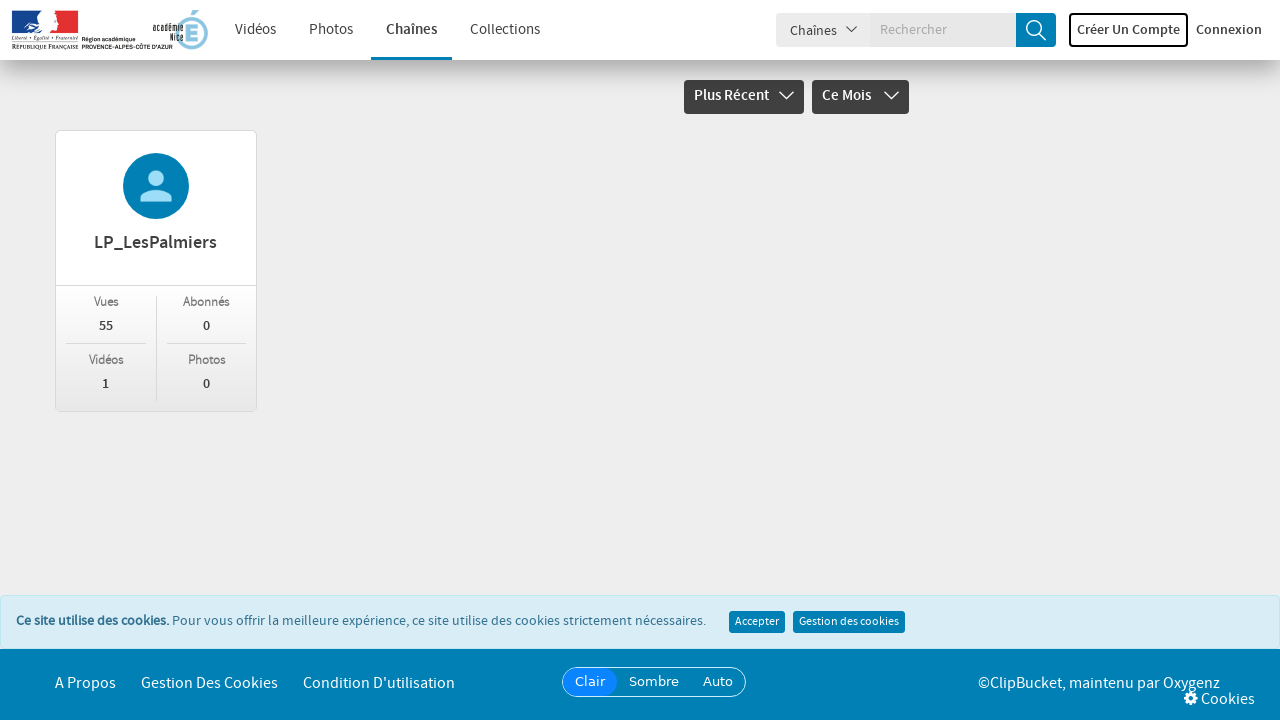

--- FILE ---
content_type: text/html; charset=UTF-8
request_url: https://acamedia.ac-nice.fr/channels/6/SAIO/most_commented/this_month/
body_size: 4721
content:
	<!DOCTYPE HTML>
<html class="light">
	<head>
		<meta http-equiv="Content-Type" content="text/html; charset=utf-8">
		<meta name="viewport" content="width=device-width, initial-scale=1, minimum-scale=1, maximum-scale=1, user-scalable=no">
		<meta name="copyright" content="ClipBucketV5, maintenu par Oxygenz">

		<meta property="og:site_name" content="Acamedia" />
					<!-- Open Graph -->
			<meta property="og:title" content="Cha&icirc;nes - Acamedia" />
			<meta property="og:description" content="Le partage vidéo pédagogique" />
			<meta property="og:type" content="website" />
			<meta property="og:image" content="https://acamedia.ac-nice.fr/files/logos/logo.png?v=1765789784" />
			<!-- Twitter Card -->
			<meta name="twitter:card" content="summary_large_image" />
			<meta name="twitter:title" content="Cha&icirc;nes - Acamedia" />
			<meta name="twitter:description" content="Le partage vidéo pédagogique" />
			<meta name="twitter:image" content="https://acamedia.ac-nice.fr/files/logos/logo.png?v=1765789784" />
			<meta name="twitter:image:alt" content="Acamedia" />
		
		<link rel="apple-touch-icon" sizes="57x57" href="https://acamedia.ac-nice.fr/files/logos/favicon.png?v=1765789784">
		<link rel="apple-touch-icon" sizes="60x60" href="https://acamedia.ac-nice.fr/files/logos/favicon.png?v=1765789784">
		<link rel="apple-touch-icon" sizes="72x72" href="https://acamedia.ac-nice.fr/files/logos/favicon.png?v=1765789784">
		<link rel="apple-touch-icon" sizes="76x76" href="https://acamedia.ac-nice.fr/files/logos/favicon.png?v=1765789784">
		<link rel="apple-touch-icon" sizes="114x114" href="https://acamedia.ac-nice.fr/files/logos/favicon.png?v=1765789784">
		<link rel="apple-touch-icon" sizes="120x120" href="https://acamedia.ac-nice.fr/files/logos/favicon.png?v=1765789784">
		<link rel="apple-touch-icon" sizes="144x144" href="https://acamedia.ac-nice.fr/files/logos/favicon.png?v=1765789784">
		<link rel="apple-touch-icon" sizes="152x152" href="https://acamedia.ac-nice.fr/files/logos/favicon.png?v=1765789784">
		<link rel="apple-touch-icon" sizes="180x180" href="https://acamedia.ac-nice.fr/files/logos/favicon.png?v=1765789784">
		<link rel="icon" type="image/png" sizes="192x192" href="https://acamedia.ac-nice.fr/files/logos/favicon.png?v=1765789784">
		<link rel="icon" type="image/png" sizes="32x32" href="https://acamedia.ac-nice.fr/files/logos/favicon.png?v=1765789784">
		<link rel="icon" type="image/png" sizes="96x96" href="https://acamedia.ac-nice.fr/files/logos/favicon.png?v=1765789784">
		<link rel="icon" type="image/png" sizes="16x16" href="https://acamedia.ac-nice.fr/files/logos/favicon.png?v=1765789784">
		<meta name="msapplication-TileImage" content="https://acamedia.ac-nice.fr/files/logos/favicon.png?v=1765789784">
		<meta name="msapplication-TileColor" content="#ffffff">
		<meta name="theme-color" content="#ffffff">
		
		<meta name="keywords" content="">
		<meta name="description" content="ClipBucketV5 is a photo & video sharing script, by Oxygenz">
		<meta name="distribution" content="global">

		<title>Cha&icirc;nes - Acamedia</title>
																						<script>
			var loadingImg = '<i class="glyphicon glyphicon-refresh animate-spin"></i>';
			var loading = '<i class="glyphicon glyphicon-refresh animate-spin"></i> Chargement...';
			var baseurl = "https://acamedia.ac-nice.fr/",
				imageurl = "https://acamedia.ac-nice.fr/styles/cb_28/images",
				userid = "",
				THIS_PAGE = "channels";

            var lang_subscribe = "S'abonner";
            var lang_unsubscribe = "Se désabonner";
			let lang_search_too_short = "La recherche %s est trop courte!";
			var fastQitems = "no";
			var pageNow = "channels";
			var tag_too_short = "Les tags de moins de 3 caractères ne sont pas autorisés";
			var allow_tag_space = false;
			var allow_username_spaces = false;
		</script>

									<script src="https://acamedia.ac-nice.fr/vendor/components/jquery/jquery.min.js?v=5535" type="text/javascript"></script>
							<script src="https://acamedia.ac-nice.fr/js/jquery-ui-1.13.2.min.js?v=5535" type="text/javascript"></script>
							<script src="https://acamedia.ac-nice.fr/styles/cb_28/theme/js/clipbucket.min.js?v=5535" type="text/javascript"></script>
							<script src="https://acamedia.ac-nice.fr/js/jquery_plugs/cookie.min.js?v=5535" type="text/javascript"></script>
							<script src="https://acamedia.ac-nice.fr/js/functions.min.js?v=5535" type="text/javascript"></script>
							<script src="https://acamedia.ac-nice.fr/styles/cb_28/theme/js/bootstrap.min.js?v=5535" type="text/javascript"></script>
							<script src="https://acamedia.ac-nice.fr/styles/cb_28/theme/js/custom.min.js?v=5535" type="text/javascript"></script>
							<script src="https://acamedia.ac-nice.fr/styles/cb_28/theme/js/fast_qlist.min.js?v=5535" type="text/javascript"></script>
							<script src="https://acamedia.ac-nice.fr/vendor/select2/select2/dist/js/select2.min.js?v=5535" type="text/javascript"></script>
							<script src="https://acamedia.ac-nice.fr/player/CB_video_js/js/video.min.js?v=5535" type="text/javascript"></script>
							<script src="https://acamedia.ac-nice.fr/player/CB_video_js/lang/fr.js?v=5535" type="text/javascript"></script>
							<script src="https://acamedia.ac-nice.fr/player/CB_video_js/plugin/clipbucket/videojs-clipbucket.min.js?v=5535" type="text/javascript"></script>
							<script src="https://acamedia.ac-nice.fr/player/CB_video_js/plugin/playinline/iphone-inline-video.min.js?v=5535" type="text/javascript"></script>
							<script src="https://acamedia.ac-nice.fr/player/CB_video_js/plugin/resolution/videojs-resolution.min.js?v=5535" type="text/javascript"></script>
							<script src="https://acamedia.ac-nice.fr/player/CB_video_js/plugin/hls-quality-selector/videojs-hls-quality-selector.min.js?v=5535" type="text/javascript"></script>
							<script src="https://acamedia.ac-nice.fr/player/CB_video_js/plugin/chromecast/cast_sender.js?v=5535" type="text/javascript"></script>
							<script src="https://acamedia.ac-nice.fr/player/CB_video_js/plugin/chromecast/videojs-chromecast.min.js?v=5535" type="text/javascript"></script>
							<script src="https://acamedia.ac-nice.fr/player/CB_video_js/plugin/thumbnails/videojs-thumbnails.min.js?v=5535" type="text/javascript"></script>
							<script src="https://acamedia.ac-nice.fr/player/CB_video_js/plugin/vr/videojs-vr.min.js?v=5535" type="text/javascript"></script>
					
									<link rel="stylesheet" href="https://acamedia.ac-nice.fr/styles/cb_28/theme/css/bootstrap.min.css?v=5535">
							<link rel="stylesheet" href="https://acamedia.ac-nice.fr/vendor/fortawesome/font-awesome/css/font-awesome.min.css?v=5535">
							<link rel="stylesheet" href="https://acamedia.ac-nice.fr/styles/cb_28/theme/css/icon-font.css?v=5535">
							<link rel="stylesheet" href="https://acamedia.ac-nice.fr/styles/cb_28/theme/css/all.min.css?v=5535">
							<link rel="stylesheet" href="https://acamedia.ac-nice.fr/styles/cb_28/theme/css/clipbucket.min.css?v=5535">
							<link rel="stylesheet" href="https://acamedia.ac-nice.fr/libs/jquery_ui/jquery_ui.min.css?v=5535">
							<link rel="stylesheet" href="https://acamedia.ac-nice.fr/vendor/select2/select2/dist/css/select2.min.css?v=5535">
							<link rel="stylesheet" href="https://acamedia.ac-nice.fr/styles/cb_28/theme/css/themes/light.min.css?v=5535">
							<link rel="stylesheet" href="https://acamedia.ac-nice.fr/styles/cb_28/theme/css/themes/default.min.css?v=5535">
							<link rel="stylesheet" href="https://acamedia.ac-nice.fr/player/CB_video_js/css/video-js.min.css?v=5535">
							<link rel="stylesheet" href="https://acamedia.ac-nice.fr/player/CB_video_js/plugin/clipbucket/videojs-clipbucket.min.css?v=5535">
							<link rel="stylesheet" href="https://acamedia.ac-nice.fr/player/CB_video_js/plugin/resolution/videojs-resolution.min.css?v=5535">
							<link rel="stylesheet" href="https://acamedia.ac-nice.fr/player/CB_video_js/plugin/chromecast/videojs-chromecast.min.css?v=5535">
							<link rel="stylesheet" href="https://acamedia.ac-nice.fr/player/CB_video_js/plugin/thumbnails/videojs-thumbnails.min.css?v=5535">
							<link rel="stylesheet" href="https://acamedia.ac-nice.fr/player/CB_video_js/plugin/vr/videojs-vr.min.css?v=5535">
					
		<script type="text/javascript">
    var imageurl          = 'https://acamedia.ac-nice.fr/styles/cb_28/images';
    var lang_reply_to     = "Répondre à";
    var lang_reply        = "Répondre";
    var lang_load_more    = "Charger plus";
    var lang_loading      = "Chargement";
    var lang_add_comment  = "Commenter";

    var uploadError = false;
    var lang = new Array();
        lang['saveData']            = 'Save Data';
        lang['savingData']          = 'Saving...';
        lang['upload_video_button'] = 'Browse videos';
        lang['cancel']              = 'Annuler';
    var uploadScriptPath = 'https://acamedia.ac-nice.fr/actions/file_uploader.php';

    function updateEmbed(width,height) {
        $('#embed_code').val($('#embed_code').val().replace(/width=\"([0-9]+)\"/g, 'width="' + width + '"'));
        $('#embed_code').val($('#embed_code').val().replace(/height=\"([0-9]+)\"/g, 'height="' + height + '"'));
    }
</script>

<script type="text/javascript">
    callURLParser();
</script>












<!-- ClipBucketV5 version 5.5.3 - 5 -->
				<script>
			$(document).ready(function(){
				$( 'ul#photos li:visible' ).each( function( i ){
					$( this )[ (1&i) ? 'addClass' : 'removeClass' ]( 'photo-land-no' );
				});
			});
		</script>
	</head>
	<body>
																					<div id="qlist_main" class="quicklist_box" style="display:none;">
	<div class="quicklist_box_head clearfix">
		<span class="quick_title">Quicklists (<span id="qlist_count">0</span>)</span>
		<div class="btn-group">
			<a class="ql_show-hide1 glyphicon glyphicon-plus btn btn-danger btn-sm" href="javascript:void(0);" onClick="quick_show_hide_toggle('#quicklist_cont')"></a>
			<a class="ql_rem glyphicon glyphicon-trash btn btn-danger btn-sm" href="javascript:void(0);"></a>
		</div>
	</div>
	<div id="quicklist_cont" class="quicklist_cont" style="display:block;">
				<div id="my_quicklist" class="my_quicklist">
		</div>
	</div>
</div>
		
		    	<div id="container" >
			
			           		 
            
<header id="header" class="clearfix">
    <nav class="navbar navbar-default">
        <div class="container-fluid">
            <div class="header-holder">
                <div class="navbar-header clearfix">

                    <button class="navbar-toggle" data-toggle="collapse" data-target="#bs-collapse">Menu<span class="icon-down-arrow"></span></button>

                    
                    <h1 class="logo no_select">
                        <a href="https://acamedia.ac-nice.fr/">
                            <img alt="logo" src="https://acamedia.ac-nice.fr/files/logos/logo.png?v=1765789784" class="img-responsive"/>
                        </a>
                    </h1>
                    

                    <a href="javascript:void(0);" class="btn-search-toggle btn visible-xs">
                        <i class="icon-search"></i>
                    </a>
                </div>

                <div class="collapse navbar-collapse" id="bs-collapse">
                    <div class="menu-holder">
                        <div class="col">
                            <nav class="main-links">
                                                                <ul>
                                    

                                                                                                                                                                                                                                                                                                                                                        <li ><a href="https://acamedia.ac-nice.fr/videos/">Vidéos</a></li>
                                                                                                                                                                                                                                                                                                        <li ><a href="https://acamedia.ac-nice.fr/photos/">Photos</a></li>
                                                                                                                                                                                                                                                                                                        <li class="active"><a href="https://acamedia.ac-nice.fr/channels/">Chaînes</a></li>
                                                                                                                                                                                                                                                                                                        <li ><a href="https://acamedia.ac-nice.fr/collections/">Collections</a></li>
                                                                                                                        
                                    
                                </ul>
                            </nav>
                        </div>
                                                                                                                                                                                                                                                                                                                                                                                                        <div class="col btn-holder user_menu text-right">
                                                            <div class="search">
                                    <form class="search-form" action="https://acamedia.ac-nice.fr/search_result.php">
                                        <div class="cbsearchtype">
                                            <div class="search-drop">
                                                <button id="searchTypes" tabindex="-1" data-toggle="dropdown" class="btn btn-default dropdown-toggle search-drop-btn" type="button">
                                                    <span class="search-type">Chaînes</span>
                                                    <span class="icon-down-arrow"></span>
                                                </button>
                                                <ul class="dropdown-menu">
                                                                                                            <li value="videos" >
                                                            <a class="s-types" href="#" valNow="channels">Chaînes</a>
                                                        </li>
                                                                                                            <li value="videos" >
                                                            <a class="s-types" href="#" valNow="collections">Collections</a>
                                                        </li>
                                                                                                            <li value="videos" >
                                                            <a class="s-types" href="#" valNow="photos">Photos</a>
                                                        </li>
                                                                                                            <li value="videos" >
                                                            <a class="s-types" href="#" valNow="videos">Vidéos</a>
                                                        </li>
                                                                                                        
                                                </ul>
                                            </div>
                                            <input type="text" class="form-control" name="query" placeholder="Rechercher" value="" id="query"/>
                                            <input type="hidden" name="type" class="type" value="channels" id="type"/>
                                            <button tabindex="-1" type="submit" name="cbsearch" id="cbsearch" class="btn btn-default btn-search icon-search"></button>
                                        </div>
                                    </form>
                                </div>
                                                        <ul class="nav navbar-nav navbar-right right-menu">
                                
                                                                            <li class="navbar-sm-login-links" ">
                                            <a class="btn btn-default btn-newacc " href="https://acamedia.ac-nice.fr/signup">
                                                Créer un compte</a>
                                        </li>
                                                                        <li class="navbar-sm-login-links">
                                        <a class="btn btn-default btn-login" href="https://acamedia.ac-nice.fr/signin">Connexion</a>
                                    </li>

                                                            </ul>
                        </div>
                    </div>
                </div>
            </div>
        </div>
    </nav>
</header>
<div class="taskHandler" style="display: none;">
  <div class="spinner-content" id="spinner-content">
    <p class="fa-spinner fa animate-spin"></p>
    <br/>
    <p>Chargement</p>
  </div>
</div>        	
			


			
						    <div id="main" class="clearfix container">
    <div class="clearfix">
        <section id="content" class="clearfix channels">
                                    <div class="filter-dropdowns clearfix">
                
                <div class="sorting-col col-lg-6 col-md-6 col-sm-6 col-xs-12 clearfix pull-right">
                                            <div class="dropdown">
                                                                                                                                                                                                                                                                                                                                                                                                                                                                                                                                                                                                                                                            <a href="javascript:void(0);" data-toggle="dropdown" class="dropdown-toggle">Plus récent<span class="icon-down-arrow"></span></a>
                                                            
                            <ul class="dropdown-menu">
                                                                    <li>
                                        <a href="https://acamedia.ac-nice.fr/channels/23/this_month/1" >Plus récent</a>
                                    </li>
                                                                    <li>
                                        <a href="https://acamedia.ac-nice.fr/channels/24/this_month/1" >Plus Ancien</a>
                                    </li>
                                                                    <li>
                                        <a href="https://acamedia.ac-nice.fr/channels/25/this_month/1" >Mieux noté</a>
                                    </li>
                                                                    <li>
                                        <a href="https://acamedia.ac-nice.fr/channels/26/this_month/1" >Vedette</a>
                                    </li>
                                                                    <li>
                                        <a href="https://acamedia.ac-nice.fr/channels/27/this_month/1" >Plus d'éléments</a>
                                    </li>
                                                                    <li>
                                        <a href="https://acamedia.ac-nice.fr/channels/32/this_month/1" >Alphabétique</a>
                                    </li>
                                                                    <li>
                                        <a href="https://acamedia.ac-nice.fr/channels/36/this_month/1" >Alphabétique inversé</a>
                                    </li>
                                                            </ul>
                        </div>
                                        <div class="dropdown">
                                                                                                                                                                                                                                                                                                                                                                                                                                                                <a href="javascript:void(0);" data-toggle="dropdown" class="dropdown-toggle">Ce mois <span class="icon-down-arrow"></span></a>
                                                                                                                                                    <ul class="dropdown-menu">
                                                            <li>
                                        <a href="https://acamedia.ac-nice.fr/channels/most_commented/all_time/1" >Toujours</a>
                                </li>
                                                            <li>
                                        <a href="https://acamedia.ac-nice.fr/channels/most_commented/today/1" >Aujourd'hui</a>
                                </li>
                                                            <li>
                                        <a href="https://acamedia.ac-nice.fr/channels/most_commented/yesterday/1" >Hier</a>
                                </li>
                                                            <li>
                                        <a href="https://acamedia.ac-nice.fr/channels/most_commented/this_week/1" >Cette semaine</a>
                                </li>
                                                            <li>
                                        <a href="https://acamedia.ac-nice.fr/channels/most_commented/last_week/1" >Semaine dernière</a>
                                </li>
                                                            <li>
                                        <a href="https://acamedia.ac-nice.fr/channels/most_commented/this_month/1"  class="selected"><i class="icon-tick"></i>Ce mois</a>
                                </li>
                                                            <li>
                                        <a href="https://acamedia.ac-nice.fr/channels/most_commented/last_month/1" >Mois dernier</a>
                                </li>
                                                            <li>
                                        <a href="https://acamedia.ac-nice.fr/channels/most_commented/this_year/1" >Cette année</a>
                                </li>
                                                            <li>
                                        <a href="https://acamedia.ac-nice.fr/channels/most_commented/last_year/1" >Année dernière</a>
                                </li>
                                                    </ul>
                    </div>
                </div>
            </div>

            <div class="clearfix row">
                                                                                        <div class="item-channel col-lg-3 col-md-4 col-sm-4 col-xs-12">
                                <div class="channel-holder">
	<a href="https://acamedia.ac-nice.fr/user/LP_LesPalmiers" id="user-748" class="user-block">
		<img class="avatar" src="https://acamedia.ac-nice.fr/images/avatars/no_avatar.png" alt="channel_avatar"/>
		<h2>LP_LesPalmiers</h2>
			</a>
	<div class="info clearfix">
		<div class="col">
			<strong>
				Vues
				<span>55</span>
			</strong>
						<strong>
				Vidéos
				<span>1</span>
			</strong>
					</div>
		<div class="col">
						<strong>
				Abonnés
				<span>0</span>
			</strong>
									<strong>
				Photos
				<span>0</span>
			</strong>
					</div>
	</div>
</div>
                            </div>
                                                                        </div>
                    </section>
        <aside id="sidebar">
                                </aside>
    </div>
</div>
			
							
<div id="cookie-banner" class="alert alert-info" style="display:none;">
    <strong>Ce site utilise des cookies.</strong>
    <span>Pour vous offrir la meilleure expérience, ce site utilise des cookies strictement nécessaires.</span>
    <button class="btn btn-success btn-xs accept-cookies" style="margin-left:20px;">Accepter</button>
    <button class="btn btn-success btn-xs show-cookie-list" style="margin-left:5px;">Gestion des cookies</button>
</div>
<div class="modal fade" id="cookieListModal" tabindex="-1" role="dialog" aria-labelledby="cookieListModalLabel" style="display:none;">
    <div class="modal-dialog" role="document">
        <div class="modal-content">
            <div class="modal-header">
                <button type="button" class="close" id="modal-close-btn" title="Fermer"><span>×</span></button>
                <h4 class="modal-title" id="cookieListModalLabel">Cookies et Consentement</h4>
            </div>
            <div class="modal-body" id="cookie-list-content"></div>
        </div>
    </div>
</div>



<footer id="footer" class="clearfix">
    <div class="container">
                
        <div class="footer-holder">
            
            <ul class="footer-links column">
                                                                            <li><a href="https://acamedia.ac-nice.fr/page/1/aboutus"  >A propos</a></li>
                                                                                <li><a href="https://acamedia.ac-nice.fr/page/2/privacypolicy"  >Gestion des cookies</a></li>
                                                                                <li><a href="https://acamedia.ac-nice.fr/page/3/termsofservice"  >Condition d&#039;utilisation</a></li>
                                                </ul>
            
            <div class="lang_wrapper column">
                                    <div class="theme-switch">
                        <button data-theme="light" title="Utiliser le thème clair" class="active">Clair</button>
                        <button data-theme="dark" title="Utiliser le thème sombre" >Sombre</button>

                                                <button data-theme="auto" title="Suivre le thème du système" >Auto</button>
                                            </div>
                                            </div>

            
            <div class="copyright-poweredby column">
                                <span id="copyright">
                    <span id="copyright-original" title="Par Arslan Hassan">©ClipBucket</span>, maintenu par <a href='https://clipbucket.fr' target='_blank'>Oxygenz</a>
                </span>
            </div>
            

                        
            <div class="show-cookie-list" title="Gestion des cookies">
                <i class="fa fa-cog" title="Requêtes SQL"></i>
                Cookies
            </div>
            
            
        </div>
        
    </div>

    <script type="text/javascript">
        var cookieConsent = false;
    </script>

</footer>

<div class="cd-popup" role="alert">
    <div class="cb-popup-container clearfix">
        <div class="modal-inset">
            <div class="col-lg-12 col-md-12 col-sm-12 col-xs-12 col my-modal-content"></div>
        </div>
    </div>
    <a class="cd-popup-close" href="#">close</a>
</div>
					</div>
		    </body>
</html>
